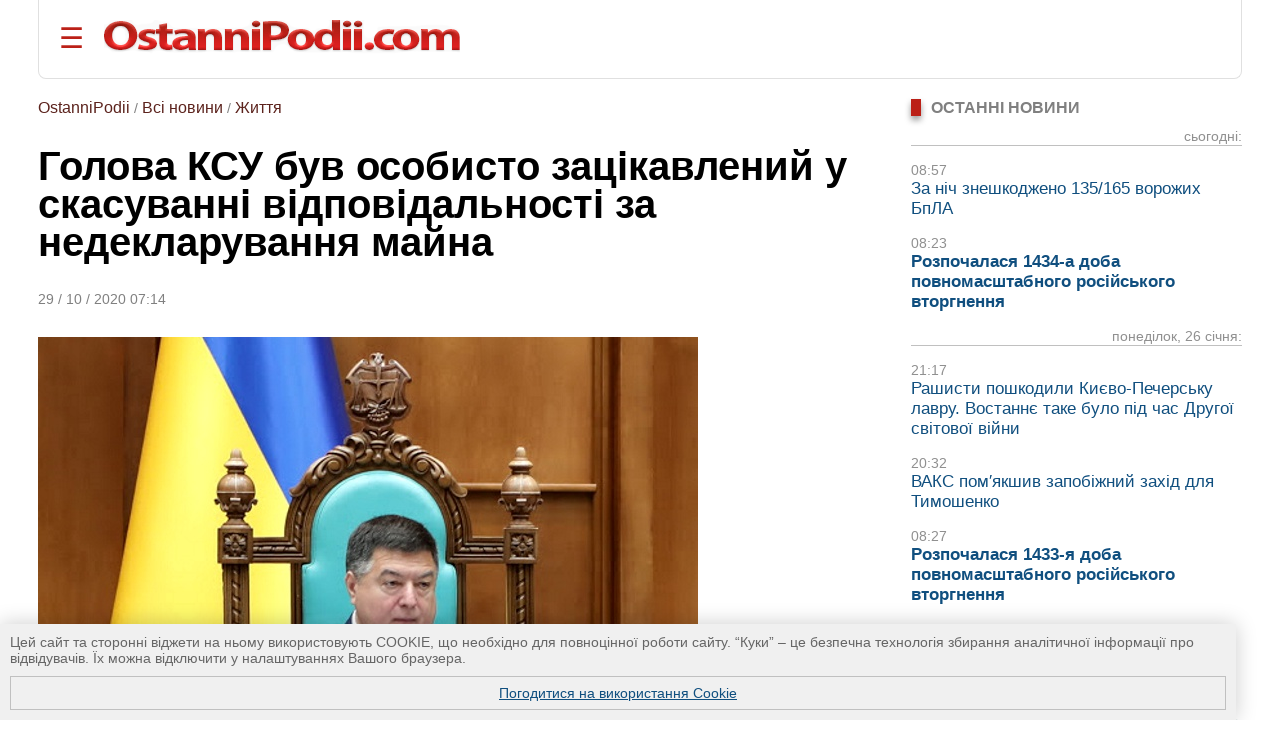

--- FILE ---
content_type: text/html; charset=UTF-8
request_url: https://ostannipodii.com/a/202010/golova_ksu_buv_osobisto_zacikavleniy_u_skasuvanni_vidpovidalnosti_za_nedeklaruvannya_mayna-100020641/
body_size: 11412
content:
<!DOCTYPE html>
<html lang="uk">
<head>
<meta charset="utf-8">
<title>Голова КСУ був особисто зацікавлений у скасуванні відповідальності за недекларування майна</title>
<meta name="viewport" content="width=device-width, initial-scale=1.0" />
<meta name="description" content="Голова Конституційного суду України Олександр Тупицький два роки тому купив земельну ділянку в окупованому Криму за російськими законами, але вирішив приховати..." />
<meta name="robots" content="index,follow"/>
<meta name="revisit-after" content="1 days"/>
<meta name="author" content="OstanniPodii.com" />
<meta name="keywords" content="Олександр Тупицький, Конституційний суд України, незадеклароване майно, зацікавленість" /><meta name="news_keywords" content="Олександр Тупицький, Конституційний суд України, незадеклароване майно, зацікавленість" />
<link rel="canonical" href="https://ostannipodii.com/a/202010/golova_ksu_buv_osobisto_zacikavleniy_u_skasuvanni_vidpovidalnosti_za_nedeklaruvannya_mayna-100020641/" />
<link rel="amphtml" href="https://ostannipodii.com/amp/?n=20641" />
<link rel="alternate" href="https://ostannipodii.com/a/202010/golova_ksu_buv_osobisto_zacikavleniy_u_skasuvanni_vidpovidalnosti_za_nedeklaruvannya_mayna-100020641/" hreflang="uk" /><link rel="alternate" href="https://ostannipodii.com/ru/a/202010/predsedatel_ksu_byl_lichno_zainteresovan_v_otmene_otvetstvennosti_za_nedeklarirovanie_imuschestva-110020641/" hreflang="ru" />

<meta property="og:title" content="Голова КСУ був особисто зацікавлений у скасуванні відповідальності за недекларування майна" />
<meta property="og:description"  content="Голова Конституційного суду України Олександр Тупицький два роки тому купив земельну ділянку в окупованому Криму за російськими законами, але вирішив приховати факт купівлі." />
<meta property="og:url" content="https://ostannipodii.com/a/202010/golova_ksu_buv_osobisto_zacikavleniy_u_skasuvanni_vidpovidalnosti_za_nedeklaruvannya_mayna-100020641/" />
<meta property="og:image" content="https://ostannipodii.com/a/202010/golova_ksu_buv_osobisto_zacikavleniy_u_skasuvanni_vidpovidalnosti_za_nedeklaruvannya_mayna-100020641/big.jpg" />
<meta property="og:site_name" content="OstanniPodii.com" />
<meta property="og:type" content="article" />
<meta property="og:locale" content="uk_UA"/>
<meta name="twitter:site" content="OstanniPodii.com" />
<meta name="twitter:creator" content="OstanniPodii.com" />
<meta name="twitter:card" content="summary" />
<meta name="twitter:url" content="https://ostannipodii.com/a/202010/golova_ksu_buv_osobisto_zacikavleniy_u_skasuvanni_vidpovidalnosti_za_nedeklaruvannya_mayna-100020641/" />
<meta name="twitter:title" content="Голова КСУ був особисто зацікавлений у скасуванні відповідальності за недекларування майна" />
<meta name="twitter:description" content="Голова Конституційного суду України Олександр Тупицький два роки тому купив земельну ділянку в окупованому Криму за російськими законами, але вирішив приховати факт купівлі." />
<meta name="twitter:image:src" content="https://ostannipodii.com/a/202010/golova_ksu_buv_osobisto_zacikavleniy_u_skasuvanni_vidpovidalnosti_za_nedeklaruvannya_mayna-100020641/big.jpg" />
<meta property="article:published_time" content="2020-10-29T07:14:51+02:00" />
<meta property="article:modified_time" content="2020-10-29T07:14:51+02:00" />
<meta property="article:author" content="Anatoliy Kolesnik" />
            
<script type="application/ld+json">
{
	"@context": "https://schema.org",
	"@type": "NewsArticle",
	"headline": "Голова КСУ був особисто зацікавлений у скасуванні відповідальності за недекларування майна",
	"description": "Голова Конституційного суду України Олександр Тупицький два роки тому купив земельну ділянку в окупованому Криму за російськими законами, але вирішив приховати факт купівлі.",
	"mainEntityOfPage":{
		"@type":"WebPage",
		"@id":"https://ostannipodii.com/a/202010/golova_ksu_buv_osobisto_zacikavleniy_u_skasuvanni_vidpovidalnosti_za_nedeklaruvannya_mayna-100020641/"
	},
	"image": "https://ostannipodii.com/a/202010/golova_ksu_buv_osobisto_zacikavleniy_u_skasuvanni_vidpovidalnosti_za_nedeklaruvannya_mayna-100020641/big.jpg",
	"datePublished": "2020-10-29T07:14:51+02:00",
	"dateModified":  "2020-10-29T07:14:51+02:00",
	"author": {
		"@type": "Person",
		"name": "Anatoliy Kolesnik"
	},
	"publisher": {
		"@type": "Organization",
		"name": "OstanniPodii.com",
		"logo": {
			"@type": "ImageObject",
			"url": "https://ostannipodii.com/imgs/logo.png",
			"width": 415,
			"height": 49
	    }
	}
}
</script>
        

<link rel="shortcut icon" href="//ostannipodii.com/imgs/icons/favicon.ico" type="image/x-icon" />
<link rel="icon" type="image/png" sizes="192x192" href="/imgs/icons/192x192.png" />
<link rel="icon" type="image/png" sizes="144x144" href="/imgs/icons/144x144.png" />
<link rel="icon" type="image/png" sizes="128x128" href="/imgs/icons/128x128.png" />
<link rel="icon" type="image/png" sizes="96x96" href="/imgs/icons/96x96.png" />
<link rel="icon" type="image/png" sizes="48x48" href="/imgs/icons/48x48.png" />
<link rel="icon" type="image/png" sizes="32x32" href="/imgs/icons/32x32.png" />
<script>

if(top != self) top.location.replace(location);

function openNav()
{
	document.getElementById("mySidepanel").style.width = "220px";
}
function closeNav()
{
	document.getElementById("mySidepanel").style.width = "0";
}
function set_cookies_agree()
{
	document.cookie="messages_cookies=true; max-age=31556926; path=/";
	document.getElementById("message_cookies").innerHTML="";
	return false;
}
</script>
<style>
*
    {font-family: Arial,Verdana,Helvetica;padding:0px;margin:0px;}
body
    {width:100%;max-width:1890px;background:#ffffff;}        
h2
    {font-size:1.2em;}
h3
    {font-size:1.1em}
div
    {text-align:left;}
div#conteiner
    {padding:0px;padding-left:3%;padding-right:3%;text-align:center;}
#message_cookies {
    position: fixed;
    bottom: 0;
    left: 0;
    width: 95%;
    height: auto;
    overflow: hidden;
    background-color: #f0f0f0;
    box-shadow: 0 0 20px rgba(0, 0, 0, 0.2);
    z-index: 1000;
    color: #666;
    padding: 10px;
    font-size: 0.9em;
}
#message_cookies a {
    display:block;
    margin-top:10px;
    border:1px solid #c0c0c0;
    padding:8px;
    text-align:center;
    vertical-align:middle;
}
table
    {border:0;border-spacing:0;}
table td, table th
    {border:0;padding:0px;}
img
    {border:0;}
#header
    {padding-top:20px; padding-bottom:20px; margin-bottom:20px; border-bottom:1px solid #e0e0e0;border-left:1px solid #e0e0e0;border-right:1px solid #e0e0e0; border-radius:0 0 8px 8px;}
#header #toplogoblk
    {font-size:0; line-height:0; padding:12px; padding-top:10px;padding-left:0px;}
#header #topmenublk
    {font-size:0;line-height:0;}
#footer
    {background:#363636;color:#ffffff;}
#footer a
    {color:#ffffff;text-decoration:underline;}
#footer a:hover
    {text-decoration:none;}
@media screen and (orientation:landscape) {
	#leftblockmain
		{float:left;width:25%;}
	#rightblockmain
		{float:right;width:75%;}
	#leftblockcat
		{float:left;width:70%;}
	#rightblockcat
		{float:right;width:30%;}
	.leftblockart
		{float:left;width:70%;}
	.rightblockart
		{float:right;width:30%;}
	.rightblockdiv
		{padding-left:30px;}
	.catblockleft
		{float:left;width:50%;margin-bottom:20px;}
	.catblockright
		{float:right;width:50%;margin-bottom:20px;}
	.catblockinsdiv
		{padding-left:30px;}
	#impblock
		{padding-left:30px;}
	.fid1
		{float:left;width:30%}
	.fid2
		{float:left;width:70%}
}
@media screen and (orientation:portrait) {
	.catblockleft,
	.catblockright
		{margin-top:30px;}
	.rightblockdiv
		{padding-bottom:30px;}
}
#sitelogo img
    {width:100%;max-width:412px;}
.clearall
    {clear:both;font-size:0px;}
a
    {color:#104f7f;text-decoration:underline;}
a:hover
    {color:#1b6b91;text-decoration:none;}
.attent 
    {color:red;}
.imgtxt
    {color:#3e3e3e;background-color:#eeeefe;}
.hdrtxt
    {background-color:#afeeee;}
.topimgtxt
    {color:#707070;line-height:140%;}
/*
	MENU section
*/
.sidepanel {
    height: 100%;
    width: 0;
    position: fixed;
    z-index: 1;
    top: 0;
    left: 0;
    background-color: #fff;
    overflow-x: hidden;
    padding-top: 50px;
    padding-bottom: 50px;
    transition: 0.5s;
    box-shadow:0 0px 30px rgba(0,0,0,0.5);
}
.sidepanel ul
    {list-style-type:none;}
.sidepanel ul li
    {margin-top:15px;margin-bottom:15px}
.sidepanel .menuttl
    {color:#111;background:#f2f2f2;font-size:1.2em;text-transform:uppercase;}
.sidepanel a {
    color:#0F3670;
    font-size:1em;
    text-decoration:none;
    transition: 0.3s;
}
.sidepanel a:hover {
    text-decoration:underline;
}
.sidepanel a.closebtn {
    position: absolute;
    top: 0;
    right: 25px;
    font-size: 2.2em;
    text-decoration:none;
    margin-left: 50px;
}
.openbtn {
    font-size: 28px;
    cursor: pointer;
    background-color: #fff;
    color: #BB2017;
    border: none;
    padding-left:20px
}
.openbtn:hover {
    color: #000;
}
/*
	End of MENU section
*/
.blockheader
    {font-size:0.95em;color:#808080;text-transform:uppercase;}  
.blockheader a
    {font-weight:bold;}
.blockheader h1,
.blockheader h2
    {font-size:1.05em;}        
.tbltdsidpnlblck
    {width:60px;text-align:left;vertical-align:top;padding-top:5px;}
.lastnewsdiv
    {margin-top:10px;margin-bottom:15px;}
.lastnewsdiv span
    {font-size:0.85em;color:#909090;}
.lastnewsdiv a
    {font-size:1.05em;text-decoration:none;}
.lastnewsdiv a:visited
    {color:#8599a2;}
.lastnewsdiv a:hover
    {color:#1b6b91;text-decoration:underline;}
.lastnewsdiv a.impnb
    {font-weight:bold;}
.catblocktop img
    {float:left;margin-top:5px;margin-right:8px;margin-bottom:5px;}
.catblocktop div a.mpcha
    {font-weight:bold;text-decoration:none;}
.catblocktop div a.mpcha:hover
    {text-decoration:underline;}
.catblocktop div span
    {display:block;margin-top:8px;font-size:0.9em;color:#909090;}
.catblocktop div p
    {margin-top:8px;color:#303030;}

div#subsubcatd {text-align:left;margin-left:0px;}
div#subsubcatd b {padding:3px;background:#cccccc;}
div#subsubcatd a, div#subsubcatd b {font-size:1em;font-weight:bold;}
div#subsubcatd a {color:#761a11;text-decoration:none}
div#subsubcatd a:hover {color:#202020;text-decoration:underline;}
/*
    BestNews section
*/
@media screen and (orientation:landscape) {
    .bneld {width:25%;float:left;}
}
@media screen and (orientation:portrait) {
}
.bneld div {padding:10px;padding-bottom:0px;}
.bneld img {float:left;margin-top:3px;margin-right:10px;margin-bottom:7px;}
.bneld a {font-size:0.9em;display:block;text-decoration:none;}
.bneld a:visited {color:#8599a2}
.bneld a:hover {color:#1b6b91;text-decoration:underline;}
/*
    End of BestNews section
*/
div.bbmid1 {margin-bottom:20px;}
div.bbmid1 ul {margin:0px; padding:0px}
div.bbmid1 ul li {float:left;list-style-type:none; margin:12px;}	
a.artsmlr {color:#0066aa;text-decoration:none;font-size:0.9em}
a.artsmlr:hover {text-decoration:underline;}

h1 {font-size:2.5em;font-weight:bold;padding-bottom:30px;padding-top:20px;line-height:95%;}
#article_nf {margin-top:20px;}
#article_nf h2, h3 {margin-top:30px;}
#article_nf h2 {border-left:5px solid #CD0037; padding-left:10px;}
#article_nf p {font-size:1.09em;margin-bottom:15px;margin-top:10px;line-height:140%;}
#article_nf p strong,
#article_nf p em,
#article_nf p b {font-size:1em;line-height:100%;}
#article_nf ul {font-size:1.07em;color:#000000;line-height:140%;}        
#article_nf ul li {padding:0px;padding-left:0.5em;margin:15px;list-style-type:circle;}
#article_nf ol {font-size:1.07em;color:#000000;line-height:140%;padding-left:20px;}        
#article_nf ol li {padding:0px;margin:15px;}
#article_nf h1 {font-size:2.5em;margin-bottom:20px;padding-bottom:20px;padding-top:0px;margin-top:0px;}
#article_nf a {color:#0066aa;text-decoration:underline;}
#article_nf a:hover {text-decoration:none;}
//#article_nf div.vo {width:90%; max-width:660px;}
#article_nf div.vo {
    position: relative;
    padding-bottom: 56.25%;
    padding-top: 30px;
    height: 0;
    overflow: hidden;
}
#article_nf div.vx {
    position: relative;
    padding-bottom: 75%;
    padding-top: 30px;
    height: 0;
    overflow: hidden;
}
@media screen and (orientation:portrait) {
    #article_nf div.vx {
	padding-bottom: 85%;
    }
}
#article_nf div.vo iframe,
#article_nf div.vx iframe {
    position: absolute;
    top:0;
    left: 0;
    width: 100%;
    height: 100%;
}

.anninfo {font-size:0.9em;color:#808080;padding-bottom:10px;margin-bottom:0px;}
.anninfo a {color:#5c231d;text-decoration:none;font-size:1.1em}
.anninfo a:hover {text-decoration:underline;color:#000000;}
.anninfo span {color:#202020;text-decoration:none;font-size:1.1em}
//#article_nf div.vo iframe,
#article_nf div.vo object,
#article_nf div.vo embed {border:none;overflow:hidden}
#article_nf a[href^="http://"]:not([href*="ostannipodii.com"])::after,
#article_nf a[href^="https://"]:not([href*="ostannipodii.com"])::after
    {content: url("/imgs/external.png");padding-left:3px;}
#article_nf #simarlcls a {text-decoration:none;font-size:1em;}
#article_nf #simarlcls a:visited {color:#8599a2;}
#article_nf #simarlcls a:hover {color:#1b6b91;text-decoration:underline;}
@media screen and (orientation:landscape) {
    #article_nf #simarlcls td {padding-bottom:15px;}
}
@media screen and (orientation:portrait) {
    #article_nf #simarlcls td {padding-bottom:35px;}
}

ul.tagslist {margin:0px}
ul.tagslist li {padding:0px;margin:15px;line-height:1.5;list-style-type:circle;}
#olablock {margin-top:10px;margin-bottom:10px;}
#olablock,
#olablock a {font-size:0.9em;;line-height:130%;}
#olablock a {color:#0066aa;text-decoration:none;}
#olablock a:hover {text-decoration:underline;}
#lastnewsblockheader2 {margin-left:2px;font-weight:bold;color:#404040;border-bottom:1px solid #c0c0c0;}
#lastnewsblockcontent div.lnmbart {margin-top:20px;}
#lastnewsblockcontent div.lnmbart span {font-weight:bold;font-size:0.9em;color:#75180f;}
#lastnewsblockcontent div.lnmbart a {color:#202020;font-size:0.9em;line-height:125%;text-decoration:none;}
#lastnewsblockcontent div.lnmbart a:hover {color:#0066aa;text-decoration:underline;}
#lastnewsblockcontent div.lnmbart a.impnb {font-weight:bold;}
.headerinarticle {background:#56140c;color:#ffffff;padding:5px;font-size:1.1em;}
#articleincl {border-radius:8px; background:#ecf4ec; padding: 2em 1em 1em 1em; clear:both;}
#articleincl div {margin-left:1.5em;color:#606060;}

@media screen and (orientation:landscape) {
	#aimgmiddiv {float:left;margin-top:8px;margin-bottom:10px;margin-right:20px;}
	//#articleincl {float:left; margin-right:14px; width:45%}
}
@media screen and (orientation:portrait) {
	#aimgmiddiv {text-align:center;margin-top:8px;margin-bottom:20px;}
	#aimgmiddiv div {text-align:center;}
}

</style>
</head>
<body>
<div id="conteiner">

<div id="header">
	<table><tr>
		<td style="padding-right:20px;"><button class="openbtn" onclick="openNav()">&#9776;</button></td>
		<td style="padding-right:20px;"><a href="//ostannipodii.com/"><img src="//ostannipodii.com/imgs/logow.png" alt="Останні події, важливі новини" style="width:100%;max-width:356px;" /></a></td>
	</tr></table>
    
    <div id="mySidepanel" class="sidepanel">	
	    <div style="padding-left:10px;padding-right:10px;">
		    <a href="javascript:void(0)" class="closebtn" onclick="closeNav()">&times;</a>
		    <div style="padding-bottom:15px;"><a href="//ostannipodii.com/ru/a/202010/predsedatel_ksu_byl_lichno_zainteresovan_v_otmene_otvetstvennosti_za_nedeklarirovanie_imuschestva-110020641/" title="на русском языке">на русском языке</a></div>
		    <div style="padding-left:0px;">
			    <div class="menuttl">розділи:</div>
			    <ul class="menuul"><li><a href="//ostannipodii.com/">Головна</a></li><li><a href="//ostannipodii.com/c/podii/">Події</a></li><li><a href="//ostannipodii.com/c/politika/">Політика</a></li><li><a href="//ostannipodii.com/c/ekonomika/">Економіка</a></li><li><a href="//ostannipodii.com/c/sport/">Спорт</a></li><li><a href="//ostannipodii.com/c/nauka_ta_tekhnika/">Наука та техніка</a></li><li><a href="//ostannipodii.com/c/zhyttya/">Життя</a></li></ul>
		    </div>
		    <div style="padding-left:0px;">
			    <div class="menuttl">теми:</div>
			    <ul class="menuul"><li><a href="//ostannipodii.com/st/masshtabne-rosiyske-vtorgnennya/">Війна України з росією</a></li><li><a href="//ostannipodii.com/st/situaciya_v_krimu__okupaciya_rosieyu/">Ситуація в Криму</a></li><li><a href="//ostannipodii.com/st/produktovi_yarmarki_u_kievi/">Продуктові ярмарки у Києві</a></li></ul>
		    </div>
	    </div>
    </div>
	
</div>
		
<div id="content">
    	
    	<div class="leftblockart">
            <div class="anninfo"><a href="//ostannipodii.com/">OstanniPodii</a> / <a href="//ostannipodii.com/allnews/">Всі новини</a> / <a href="//ostannipodii.com/c/zhyttya/">Життя</a></div><h1>Голова КСУ був особисто зацікавлений у скасуванні відповідальності за недекларування майна</h1><div class="anninfo">29 / 10 / 2020 07:14</div><div id="article_nf">
<div style="margin-top:8px;margin-bottom:20px;"><img style="width:100%;max-width:660px;" src="//ostannipodii.com/a/202010/golova_ksu_buv_osobisto_zacikavleniy_u_skasuvanni_vidpovidalnosti_za_nedeklaruvannya_mayna-100020641/big.jpg" alt="Голова КСУ був особисто зацікавлений у скасуванні відповідальності за недекларування майна - фото" /></div><div style="margin-bottom:15px;margin-top:10px;padding-bottom:15px;border-bottom:1px solid #e0e0e0;"><i class="topimgtxt">ccu.gov.ua</i></div>
<div style="background:#ebebeb;padding:8px;margin:0px;margin-top:20px;margin-bottom:20px;border-radius:8px;">Остання новина по цій темі: <a href="//ostannipodii.com/a/202010/nazk_zakriv_dostup_do_reestru_deklaraciy-100020645/">НАЗК закрив доступ до реєстру декларацій</a>.</div>
<p><strong><em>Голова Конституційного суду України Олександр Тупицький два роки тому купив земельну ділянку в окупованому Криму за російськими законами, але вирішив приховати факт купівлі.</em></strong></p>
<p>Про це <a href="https://www.radiosvoboda.org/a/news-schemes-holova-ksu-krym/30917788.html" target="_blank">розповідає</a> &laquo;Радіо Свобода&raquo;.</p>
<p>Він став власником земельної ділянки у селищі Кореїз АРК у 2018 році, з&rsquo;ясували журналісти.</p>
<p>Тупицький ще до окупації півострову володів там маєтком та землею, але потім розширив свої володіння на 126 кв. м. Про це свідчить офіційний документ, отриманий журналістами з Єдиного держреєстру нерухомості Російської Федерації.</p>
<div id="simarlcls" style="border-top:1px solid #e0e0e0;border-bottom:1px solid #e0e0e0;margin-top:20px;margin-bottom:20px;">
    <div style="text-align:left;font-size:0.85em;color:#909090;">Новини за подібною темою:</div>
    <table style="margin-top:20px">
	<tr>
	    <td style="padding-top:4px;vertical-align:top;"><img width="60" height="45" src="//ostannipodii.com/a/202205/tupickogo-ogolosheno-u-mizhnarodniy-rozshuk-100025501/s2.jpg" alt="Тупицького оголошено у міжнародний розшук" /></td><td style="width:20px"> </td>
	    <td style="text-align:left;vertical-align:top;padding-bottom:5px;"><a href="//ostannipodii.com/a/202205/tupickogo-ogolosheno-u-mizhnarodniy-rozshuk-100025501/">Тупицького оголошено у міжнародний розшук</a><br /><!--<span style="font-size:0.75em;color:#707070;font-weight:bold;">17:25, 27 травня 2022 р.</span>--></td>
	</tr>
	<tr>
	    <td style="padding-top:4px;vertical-align:top;"><img width="60" height="45" src="//ostannipodii.com/a/202112/ssha_zaprovadili_sankciyi_schodo_eksgolovi_ksu_tupickogo-100023495/s2.jpg" alt="США запровадили санкції щодо ексголови КСУ Тупицького" /></td><td style="width:20px"> </td>
	    <td style="text-align:left;vertical-align:top;padding-bottom:5px;"><a href="//ostannipodii.com/a/202112/ssha_zaprovadili_sankciyi_schodo_eksgolovi_ksu_tupickogo-100023495/">США запровадили санкції щодо ексголови КСУ Тупицького</a><br /><!--<span style="font-size:0.75em;color:#707070;font-weight:bold;">22:46, 9 грудня 2021 р.</span>--></td>
	</tr>
	<tr>
	    <td style="padding-top:4px;vertical-align:top;"><img width="60" height="45" src="//ostannipodii.com/a/202107/tupickomu_povidomleno_pidozru_u_nezakonnomu_vikoristanni_klyucha_pidpisu_platizhok_ksu-100022467/s2.jpg" alt="Тупицькому повідомлено підозру у незаконному використанні ключа підпису платіжок КСУ" /></td><td style="width:20px"> </td>
	    <td style="text-align:left;vertical-align:top;padding-bottom:5px;"><a href="//ostannipodii.com/a/202107/tupickomu_povidomleno_pidozru_u_nezakonnomu_vikoristanni_klyucha_pidpisu_platizhok_ksu-100022467/">Тупицькому повідомлено підозру у незаконному використанні ключа підпису платіжок КСУ</a><br /><!--<span style="font-size:0.75em;color:#707070;font-weight:bold;">16:31, 16 липня 2021 р.</span>--></td>
	</tr>
    </table>
</div>
<p>Договір купівлі-продажу він оформив за законодавством РФ &ndash; його оформила Федеральна служба держреєстрації, кадастру і картографії Росії.</p>
<p>Як зазначили в &laquo;Радіо Свобода&raquo;, при цьому для українських посадовців законодавчо встановлені обмеження &laquo;на взаємодію з незаконними органами, створеними на тимчасово окупованій території&raquo;.</p>
<p>У деклараціях голови Конституційного суду ані за 2018, ані за 2019 роки немає згадки, що він став власником ще одного об&rsquo;єкту нерухомості.</p>
<p>За це була передбачена відповідальність за статтею 366-1 Кримінального кодексу України &ndash; якраз тієї статті, яку <a href="//ostannipodii.com/a/202010/ksu_skasuvav_pokarannya_za_nedostovirne_deklaruvannya-100020637/">скасував Конституційний суд</a> на чолі з Олександром Тупицьким.</p>
<div class="clearall"> </div></div><div style="padding-bottom:10px;padding-top:10px;"><span style="color:#808080">ТЕГИ: </span><ul class="tagslist"><li><a href="//ostannipodii.com/tags/423/">Конституційний суд</a></li><li><a href="//ostannipodii.com/st/konstituciyniy_sud_i_skasuvannya_pokarannya_za_nedostovirne_deklaruvannya/">Конституційний суд і скасування покарання за недостовірне декларування</a></li><li><a href="//ostannipodii.com/tags/2888/">Олександр Тупицький</a></li></ul></div>
<div id="fb-root"></div>
<script async defer crossorigin="anonymous" src="https://connect.facebook.net/uk_UA/sdk.js#xfbml=1&version=v12.0&appId=630527031518951&autoLogAppEvents=1" nonce="TnCmUO3K"></script>
<table style="margin-top:10px;margin-bottom:20px;"><tr>
    <td>
	<div style="margin-bottom:4px;" class="fb-share-button" data-href="https://ostannipodii.com/a/202010/golova_ksu_buv_osobisto_zacikavleniy_u_skasuvanni_vidpovidalnosti_za_nedeklaruvannya_mayna-100020641/" data-layout="button_count" data-size="small"><a target="_blank" href="https://www.facebook.com/sharer/sharer.php?u=https%3A%2F%2Fostannipodii.com%2Fa%2F202010%2Fgolova_ksu_buv_osobisto_zacikavleniy_u_skasuvanni_vidpovidalnosti_za_nedeklaruvannya_mayna-100020641%2F&amp;src=sdkpreparse" class="fb-xfbml-parse-ignore">Поширити</a></div>
    </td>
    <td>
	<div style="margin-left:12px;"><a href="https://twitter.com/share" class="twitter-share-button" data-via="OstanniPodii">Tweet</a></div>
	<script>!function(d,s,id){var js,fjs=d.getElementsByTagName(s)[0],p=/^http:/.test(d.location)?'http':'https';if(!d.getElementById(id)){js=d.createElement(s);js.id=id;js.src=p+'://platform.twitter.com/widgets.js';fjs.parentNode.insertBefore(js,fjs);}}(document, 'script', 'twitter-wjs');</script>
    </td>
    <td>
	<div style="margin-left:12px;margin-bottom:4px;"><a data-pin-do="buttonBookmark" href="https://www.pinterest.com/pin/create/button/"></a></div>
    </td>
</tr></table>

	    <a name="comments"></a><div style="padding-bottom:30px;" class="fb-comments" data-href="https://ostannipodii.com/a/202010/golova_ksu_buv_osobisto_zacikavleniy_u_skasuvanni_vidpovidalnosti_za_nedeklaruvannya_mayna-100020641/" data-width="" data-numposts="5"></div><br />
    	</div>
    	<div class="rightblockart">
            <div class="rightblockdiv">
            
    <div class="blockheader"><div style="width:10px;background:#BB2017;box-shadow:0 4px 6px rgba(0,0,0,0.4);float:left;margin-right:10px;">&nbsp;</div><h2>Останні новини</h2><div style="clear:left"> </div></div>
    <div class="lastnewsdiv" style="border-bottom:1px solid #c0c0c0;text-align:right;"><span>сьогодні:</span><br /></div><div class="lastnewsdiv"><span>08:57</span><br /><a href="//ostannipodii.com/a/202601/za-nich-zneshkodzheno-135165-vorozhih-bpla-100034536/">За ніч знешкоджено 135/165 ворожих БпЛА</a></div><div class="lastnewsdiv"><span>08:23</span><br /><a class="impnb" href="//ostannipodii.com/a/202601/rozpochalasya-1434-a-doba-povnomasshtabnogo-rosiyskogo-vtorgnennya-100034535/">Розпочалася 1434-а доба повномасштабного російського вторгнення</a></div><div class="lastnewsdiv" style="border-bottom:1px solid #c0c0c0;text-align:right;"><span>понеділок, 26 січня:</span><br /></div><div class="lastnewsdiv"><span>21:17</span><br /><a href="//ostannipodii.com/a/202601/rashisti-poshkodili-kievo-pechersku-lavru-vostanne-take-bulo-pid-chas-drugoyi-sv-100034534/">Рашисти пошкодили Києво-Печерську лавру. Востаннє таке було під час Другої світової війни</a></div><div class="lastnewsdiv"><span>20:32</span><br /><a href="//ostannipodii.com/a/202601/vaks-pomyakshiv-zapobizhniy-zahid-dlya-timoshenko-100034533/">ВАКС пом&prime;якшив запобіжний захід для Тимошенко</a></div><div class="lastnewsdiv"><span>08:27</span><br /><a class="impnb" href="//ostannipodii.com/a/202601/rozpochalasya-1433-ya-doba-povnomasshtabnogo-rosiyskogo-vtorgnennya-100034532/">Розпочалася 1433-я доба повномасштабного російського вторгнення</a></div>
    <br />
    <div><a href="//ostannipodii.com/allnews/">всі новини</a></div><br /><br />
    	<div class="blockheader"><div style="width:10px;background:#BB2017;box-shadow:0 4px 6px rgba(0,0,0,0.4);float:left;margin-right:10px;">&nbsp;</div><b>ПОПУЛЯРНІ НОВИНИ:</b><div style="clear:left"> </div></div><div style="background:#dde7e8;padding-left:10px;padding-right:10px;padding-top:10px;margin-top:10px;margin-bottom:30px;border-radius:0 8px 8px 8px;"><table><tr><td class="tbltdsidpnlblck"><img width="60" height="45" alt="Під Краснодаром російська зенітна ракета вибухнула під багаток...
" src="//ostannipodii.com/a/202601/pid-krasnodarom-rosiyska-zenitna-raketa-vibuhnula-pid-bagatokvartirnim-budinkom-100034512/s2.jpg" /><br /><br /></td><td style="width:20px"> </td><td style="text-align:left;vertical-align:top;padding-bottom:5px;"><span style="font-size:10pt;color:#808080;">14:42, 21 січня 2026 р.</span><br /><a class="artsmlr" href="//ostannipodii.com/a/202601/pid-krasnodarom-rosiyska-zenitna-raketa-vibuhnula-pid-bagatokvartirnim-budinkom-100034512/">Під Краснодаром російська зенітна ракета вибухнула під багаток...
</a></td></tr><tr><td colspan="3" style="font-size:1px;"> &nbsp; </td></tr><tr><td class="tbltdsidpnlblck"><img width="60" height="45" alt="В Києві ситуація зі світлом залишається дуже складною, введенн...
" src="//ostannipodii.com/a/202601/v-kievi-situaciya-zi-svitlom-zalishaetsya-duzhe-skladnoyu-vvedennya-grafikiv-nem-100034514/s2.jpg" /><br /><br /></td><td style="width:20px"> </td><td style="text-align:left;vertical-align:top;padding-bottom:5px;"><span style="font-size:10pt;color:#808080;">20:23, 21 січня 2026 р.</span><br /><a class="artsmlr" href="//ostannipodii.com/a/202601/v-kievi-situaciya-zi-svitlom-zalishaetsya-duzhe-skladnoyu-vvedennya-grafikiv-nem-100034514/">В Києві ситуація зі світлом залишається дуже складною, введенн...
</a></td></tr><tr><td colspan="3" style="font-size:1px;"> &nbsp; </td></tr><tr><td class="tbltdsidpnlblck"><img width="60" height="45" alt="Внаслідок російської атаки пошкоджено лінії електропередач до...
" src="//ostannipodii.com/a/202601/vnaslidok-rosiyskoyi-ataki-poshkodzheno-liniyi-elektroperedach-do-atomnih-elektr-100034508/s2.jpg" /><br /><br /></td><td style="width:20px"> </td><td style="text-align:left;vertical-align:top;padding-bottom:5px;"><span style="font-size:10pt;color:#808080;">17:47, 20 січня 2026 р.</span><br /><a class="artsmlr" href="//ostannipodii.com/a/202601/vnaslidok-rosiyskoyi-ataki-poshkodzheno-liniyi-elektroperedach-do-atomnih-elektr-100034508/">Внаслідок російської атаки пошкоджено лінії електропередач до...
</a></td></tr><tr><td colspan="3" style="font-size:1px;"> &nbsp; </td></tr><tr><td class="tbltdsidpnlblck"><img width="60" height="45" alt="Знешкоджено 27/34 ракет і 315/339 безпілотників
" src="//ostannipodii.com/a/202601/zneshkodzheno-2734-raket-i-315339-bezpilotnikiv-100034507/s2.jpg" /><br /><br /></td><td style="width:20px"> </td><td style="text-align:left;vertical-align:top;padding-bottom:5px;"><span style="font-size:10pt;color:#808080;">10:19, 20 січня 2026 р.</span><br /><a class="artsmlr" href="//ostannipodii.com/a/202601/zneshkodzheno-2734-raket-i-315339-bezpilotnikiv-100034507/">Знешкоджено 27/34 ракет і 315/339 безпілотників
</a></td></tr><tr><td colspan="3" style="font-size:1px;"> &nbsp; </td></tr><tr><td class="tbltdsidpnlblck"><img width="60" height="45" alt="Астрофізики виявили у космосі найбільшу з відомих сірковмісну...
" src="//ostannipodii.com/a/202601/astrofiziki-viyavili-u-kosmosi-naybilshu-z-vidomih-sirkovmisnu-molekulu-100034528/s2.jpg" /><br /><br /></td><td style="width:20px"> </td><td style="text-align:left;vertical-align:top;padding-bottom:5px;"><span style="font-size:10pt;color:#808080;">07:16, 25 січня 2026 р.</span><br /><a class="artsmlr" href="//ostannipodii.com/a/202601/astrofiziki-viyavili-u-kosmosi-naybilshu-z-vidomih-sirkovmisnu-molekulu-100034528/">Астрофізики виявили у космосі найбільшу з відомих сірковмісну...
</a></td></tr><tr><td colspan="3" style="font-size:1px;"> &nbsp; </td></tr></table></div><div class="blockheader"><div style="width:10px;background:#BB2017;box-shadow:0 4px 6px rgba(0,0,0,0.4);float:left;margin-right:10px;">&nbsp;</div><b>СХОЖІ НОВИНИ:</b><div style="clear:left"> </div></div><div style="background:#f0f0f0;padding-left:10px;padding-right:10px;padding-top:10px;margin-top:10px;margin-bottom:30px;border-radius:0 8px 8px 8px;"><table><tr><td class="tbltdsidpnlblck"><img width="60" height="45" alt="Тупицького оголошено у міжнародний розшук" src="//ostannipodii.com/a/202205/tupickogo-ogolosheno-u-mizhnarodniy-rozshuk-100025501/s2.jpg" /><br /><br /></td><td style="width:20px"> </td><td style="text-align:left;vertical-align:top;padding-bottom:5px;"><span style="font-size:10pt;color:#808080;">17:25, 27 травня 2022 р.</span><br /><a class="artsmlr" href="//ostannipodii.com/a/202205/tupickogo-ogolosheno-u-mizhnarodniy-rozshuk-100025501/">Тупицького оголошено у міжнародний розшук</a></td></tr><tr><td colspan="3" style="font-size:1px;"> &nbsp; </td></tr><tr><td class="tbltdsidpnlblck"><img width="60" height="45" alt="США запровадили санкції щодо ексголови КСУ Тупицького" src="//ostannipodii.com/a/202112/ssha_zaprovadili_sankciyi_schodo_eksgolovi_ksu_tupickogo-100023495/s2.jpg" /><br /><br /></td><td style="width:20px"> </td><td style="text-align:left;vertical-align:top;padding-bottom:5px;"><span style="font-size:10pt;color:#808080;">22:46, 9 грудня 2021 р.</span><br /><a class="artsmlr" href="//ostannipodii.com/a/202112/ssha_zaprovadili_sankciyi_schodo_eksgolovi_ksu_tupickogo-100023495/">США запровадили санкції щодо ексголови КСУ Тупицького</a></td></tr><tr><td colspan="3" style="font-size:1px;"> &nbsp; </td></tr><tr><td class="tbltdsidpnlblck"><img width="60" height="45" alt="Тупицькому повідомлено підозру у незаконному використанні ключ..." src="//ostannipodii.com/a/202107/tupickomu_povidomleno_pidozru_u_nezakonnomu_vikoristanni_klyucha_pidpisu_platizhok_ksu-100022467/s2.jpg" /><br /><br /></td><td style="width:20px"> </td><td style="text-align:left;vertical-align:top;padding-bottom:5px;"><span style="font-size:10pt;color:#808080;">16:31, 16 липня 2021 р.</span><br /><a class="artsmlr" href="//ostannipodii.com/a/202107/tupickomu_povidomleno_pidozru_u_nezakonnomu_vikoristanni_klyucha_pidpisu_platizhok_ksu-100022467/">Тупицькому повідомлено підозру у незаконному використанні ключ...</a></td></tr><tr><td colspan="3" style="font-size:1px;"> &nbsp; </td></tr><tr><td class="tbltdsidpnlblck"><img width="60" height="45" alt="Верховний суд скасував указ Зеленського щодо голови КСУ Тупиць..." src="//ostannipodii.com/a/202107/verhovniy_sud_skasuvav_ukaz_zelenskogo_schodo_golovi_ksu_tupickogo_u_prezidenta_vidreaguvali-100022455/s2.jpg" /><br /><br /></td><td style="width:20px"> </td><td style="text-align:left;vertical-align:top;padding-bottom:5px;"><span style="font-size:10pt;color:#808080;">21:59, 14 липня 2021 р.</span><br /><a class="artsmlr" href="//ostannipodii.com/a/202107/verhovniy_sud_skasuvav_ukaz_zelenskogo_schodo_golovi_ksu_tupickogo_u_prezidenta_vidreaguvali-100022455/">Верховний суд скасував указ Зеленського щодо голови КСУ Тупиць...</a></td></tr><tr><td colspan="3" style="font-size:1px;"> &nbsp; </td></tr><tr><td class="tbltdsidpnlblck"><img width="60" height="45" alt="В НАЗК прокоментували закриття справ щодо екс-голови КСУ Тупиц..." src="//ostannipodii.com/a/202105/v_nazk_prokomentuvali_zakrittya_sprav_schodo_eks-golovi_ksu_tupickogo-100022113/s2.jpg" /><br /><br /></td><td style="width:20px"> </td><td style="text-align:left;vertical-align:top;padding-bottom:5px;"><span style="font-size:10pt;color:#808080;">08:28, 28 травня 2021 р.</span><br /><a class="artsmlr" href="//ostannipodii.com/a/202105/v_nazk_prokomentuvali_zakrittya_sprav_schodo_eks-golovi_ksu_tupickogo-100022113/">В НАЗК прокоментували закриття справ щодо екс-голови КСУ Тупиц...</a></td></tr><tr><td colspan="3" style="font-size:1px;"> &nbsp; </td></tr></table></div>
            </div>
    	</div>

    	<div class="clearall"> </div>
    
</div>
    	
<div id="footer">
    <div style="width:100%;max-width:1200px;">
    <div class="fid2"><div style="background-color:#222222;padding:10px;">
        <div style="padding-top:10px;padding-bottom:50px;color:#c0c0c0;font-weight:bold;font-size:1.5em">Категорії:</div><div><div class="bbmid1"><div style="margin-top:20px;"><a style="font-size:1.1em;font-weight:bold;" href="//ostannipodii.com/c/podii/">Події</a></div><ul><li><a style="font-size:1em;" href="//ostannipodii.com/c/podii/ukraina/" title="Події в Україні">Україна</a> [ <a style="font-size:0.9em;" href="//ostannipodii.com/c/podii/kyiv/" title="Події Києва">Київ</a>  <a style="font-size:0.9em;" href="//ostannipodii.com/c/podii/harkiv/" title="Події у Харкові">Харків</a>  <a style="font-size:0.9em;" href="//ostannipodii.com/c/podii/odesa/" title="Події в Одесі">Одеса</a>  <a style="font-size:0.9em;" href="//ostannipodii.com/c/podii/lviv/" title="Події у Львові">Львів</a>  <a style="font-size:0.9em;" href="//ostannipodii.com/c/podii/dnepropetrovsk/" title="Події у Дніпрі">Дніпро</a>  <a style="font-size:0.9em;" href="//ostannipodii.com/c/podii/donetsk/" title="Події у Донецьку">Донецьк</a>  <a style="font-size:0.9em;" href="//ostannipodii.com/c/podii/zaporizhzhya/" title="Події у Запоріжжі">Запоріжжя</a>  <a style="font-size:0.9em;" href="//ostannipodii.com/c/podii/mykolayiv/" title="Події в Миколаєві">Миколаїв</a>  <a style="font-size:0.9em;" href="//ostannipodii.com/c/podii/luhansk/" title="Події у Лугасньку">Луганськ</a>  <a style="font-size:0.9em;" href="//ostannipodii.com/c/podii/herson/" title="Події у Херсоні">Херсон</a>  <a style="font-size:0.9em;" href="//ostannipodii.com/c/podii/rivne/" title="Події у Рівному">Рівне</a>  <a style="font-size:0.9em;" href="//ostannipodii.com/c/podii/chernihiv/" title="Події в Чернігові">Чернігів</a>  <a style="font-size:0.9em;" href="//ostannipodii.com/c/podii/vinnytsya/" title="Події у Вінниці">Вінниця</a>  <a style="font-size:0.9em;" href="//ostannipodii.com/c/podii/mariupol/" title="Події у Маріуполі">Маріуполь</a>  <a style="font-size:0.9em;" href="//ostannipodii.com/c/podii/khmelnytskyy/" title="Події у Хмельницькому">Хмельницький</a>  <a style="font-size:0.9em;" href="//ostannipodii.com/c/podii/sumy/" title="Події в Сумах">Суми</a> ] </li><li><a style="font-size:1em;" href="//ostannipodii.com/c/podii/rosiya/" title="Події на росії">росія</a></li><li><a style="font-size:1em;" href="//ostannipodii.com/c/podii/evropa/" title="Події в Європі">Європа</a></li><li><a style="font-size:1em;" href="//ostannipodii.com/c/podii/ssha/" title="Події в США">США</a></li></ul><div class="clearall"> </div></div><div class="bbmid1"><div style="margin-top:20px;"><a style="font-size:1.1em;font-weight:bold;" href="//ostannipodii.com/c/politika/">Політика</a></div><ul><li><a style="font-size:1em;" href="//ostannipodii.com/c/politika/ukraina/" title="Політика в Україні">Україна</a></li><li><a style="font-size:1em;" href="//ostannipodii.com/c/politika/rosiya/" title="Політика на росії">росія</a></li><li><a style="font-size:1em;" href="//ostannipodii.com/c/politika/evropa/" title="Політика в Європі">Європа</a></li><li><a style="font-size:1em;" href="//ostannipodii.com/c/politika/ssha/" title="Політика в США">США</a></li></ul><div class="clearall"> </div></div><div class="bbmid1"><div style="margin-top:20px;"><a style="font-size:1.1em;font-weight:bold;" href="//ostannipodii.com/c/ekonomika/">Економіка</a></div><ul></ul><div class="clearall"> </div></div><div class="bbmid1"><div style="margin-top:20px;"><a style="font-size:1.1em;font-weight:bold;" href="//ostannipodii.com/c/sport/">Спорт</a></div><ul><li><a style="font-size:1em;" href="//ostannipodii.com/c/sport/futbol/" title="Новини футболу">Футбол</a></li><li><a style="font-size:1em;" href="//ostannipodii.com/c/sport/boks/" title="Новини боксу">Бокс</a></li><li><a style="font-size:1em;" href="//ostannipodii.com/c/sport/hokey/" title="Хокей">Хокей</a></li><li><a style="font-size:1em;" href="//ostannipodii.com/c/sport/fekhtuvannya/" title="Фехтування">Фехтування</a></li><li><a style="font-size:1em;" href="//ostannipodii.com/c/sport/basketbol/" title="Баскетбол">Баскетбол</a></li><li><a style="font-size:1em;" href="//ostannipodii.com/c/sport/biatlon/" title="Біатлон">Біатлон</a></li><li><a style="font-size:1em;" href="//ostannipodii.com/c/sport/tenis/" title="Теніс">Теніс</a></li><li><a style="font-size:1em;" href="//ostannipodii.com/c/sport/plavannya/" title="Плавання">Плавання</a></li></ul><div class="clearall"> </div></div><div class="bbmid1"><div style="margin-top:20px;"><a style="font-size:1.1em;font-weight:bold;" href="//ostannipodii.com/c/nauka_ta_tekhnika/">Наука та техніка</a></div><ul><li><a style="font-size:1em;" href="//ostannipodii.com/c/nauka_ta_tekhnika/kosmos/" title="Космос">Космос</a></li><li><a style="font-size:1em;" href="//ostannipodii.com/c/nauka_ta_tekhnika/mashyny/" title="Машини">Машини</a></li><li><a style="font-size:1em;" href="//ostannipodii.com/c/nauka_ta_tekhnika/hadzhety/" title="Гаджети">Гаджети</a></li><li><a style="font-size:1em;" href="//ostannipodii.com/c/nauka_ta_tekhnika/inshe/" title="Інше з науки та техніки">Інше</a></li></ul><div class="clearall"> </div></div><div class="bbmid1"><div style="margin-top:20px;"><a style="font-size:1.1em;font-weight:bold;" href="//ostannipodii.com/c/zhyttya/">Життя</a></div><ul></ul><div class="clearall"> </div></div></div><div class="clearall"> </div><br /><br /><hr /><br />2012-2022 &copy; OstanniPodii.com / "Останні події"
<br /><br />
На цьому сайті представлені новини, які можуть мати важливе значення для суспільства, а також просто цікаві новини. В основному описуються події в Україні, згадування України та її громадян в інших країнах, найзначніші події у світі. Крім цього публікуються новини про науку та техніку, спорт, політику.
<br /><br />
Використання матеріалів дозволяється, але одночасно з гіперпосиланням на сайт, і це гіперпосилання має бути прямим та відкритим для пошукових систем.
<br /><br /><br />
    </div></div>
    <div class="fid1"><div style="margin-left:10px;padding-right:10px;"><br />
        <div style="padding-right:20px;">
                <a href="//ostannipodii.com/sitemap/">карта сайту</a> <br /><br /> <a href="//ostannipodii.com/ru/sitemap/">карта сайту (рос.)</a> <br /><br /> <a href="//ostannipodii.com/about/">про сайт</a> <br /><br /> <a href="//ostannipodii.com/contacts/">контакти</a> <br /><br /> <a href="//ostannipodii.com/terms/">правила використання</a> <br /><br /> <a href="//ostannipodii.com/ru/">головна сторінка на російській мові</a><br /><br /> <a href="//ostannipodii.com/l/">особи (розділ сайту)</a><br /><br />
        </div>
        
    <div style="text-align:center;">
    <br /><br />
    <img style="cursor:pointer" onClick="window.open('https://x.com/OstanniPodiicom')" width="64" height="64" src="https://ostannipodii.com/imgs/buttons/x64.png" alt="OstanniPodii in X social" title="OstanniPodii in Twitter" />
    <br />
    <img style="cursor:pointer" onClick="window.open('https://www.facebook.com/siteostannipodii')" width="64" height="64" src="https://ostannipodii.com/imgs/buttons/facebook64.png" alt="OstanniPodii in Facebook" title="OstanniPodii in Facebook" />
    
    <br /><br /><br />
	
    <!-- hit.ua -->
<a href='http://hit.ua/?x=32003' target='_blank' rel="nofollow">
<script><!--
Cd=document;Cr="&"+Math.random();Cp="&s=1";
Cd.cookie="b=b";if(Cd.cookie)Cp+="&c=1";
Cp+="&t="+(new Date()).getTimezoneOffset();
if(self!=top)Cp+="&f=1";
Cd.write("<img src='//c.hit.ua/hit?i=32003&g=0&x=2"+Cp+Cr+
"&r="+escape(Cd.referrer)+"&u="+escape(window.location.href)+
"' border='0' wi"+"dth='1' he"+"ight='1'/>");
//--></script></a>
<!-- / hit.ua -->

        <br /><br />
	 
	
	<br /><br />
    </div></div></div>
    <div class="clearall"> </div>
</div></div></div>
<div id="message_cookies">
Цей сайт та сторонні віджети на ньому використовують COOKIE, що необхідно для повноцінної роботи сайту. “Куки” – це безпечна технологія збирання аналітичної інформації про відвідувачів. Їх можна відключити у налаштуваннях Вашого браузера.
<a href="#" onclick="set_cookies_agree();">Погодитися на використання Cookie</a>
</div>
<script async defer src="//assets.pinterest.com/js/pinit.js"></script>
<script defer src="https://static.cloudflareinsights.com/beacon.min.js/vcd15cbe7772f49c399c6a5babf22c1241717689176015" integrity="sha512-ZpsOmlRQV6y907TI0dKBHq9Md29nnaEIPlkf84rnaERnq6zvWvPUqr2ft8M1aS28oN72PdrCzSjY4U6VaAw1EQ==" data-cf-beacon='{"version":"2024.11.0","token":"bf01035ef20745fbad8b94eb5f728afb","r":1,"server_timing":{"name":{"cfCacheStatus":true,"cfEdge":true,"cfExtPri":true,"cfL4":true,"cfOrigin":true,"cfSpeedBrain":true},"location_startswith":null}}' crossorigin="anonymous"></script>
</body></html>